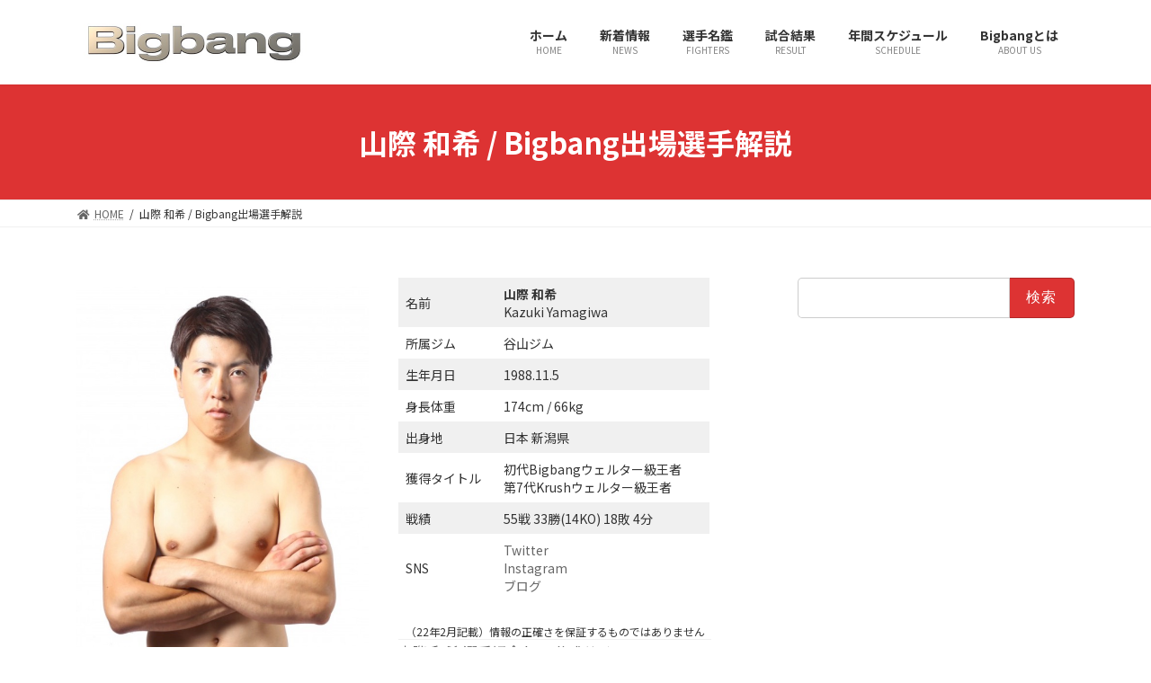

--- FILE ---
content_type: text/html; charset=UTF-8
request_url: https://bigbang-kick.com/kazuki-yamagiwa/
body_size: 16064
content:

<!DOCTYPE html>
<html lang="ja">
<head>
<meta charset="utf-8">
<meta http-equiv="X-UA-Compatible" content="IE=edge">
<meta name="viewport" content="width=device-width, initial-scale=1">
<title>山際 和希 / Bigbang出場選手解説 | Bigbang〜統一への道〜</title>
<meta name='robots' content='max-image-preview:large' />
<link rel="alternate" type="application/rss+xml" title="Bigbang〜統一への道〜 &raquo; フィード" href="https://bigbang-kick.com/feed/" />
<link rel="alternate" type="application/rss+xml" title="Bigbang〜統一への道〜 &raquo; コメントフィード" href="https://bigbang-kick.com/comments/feed/" />
<link rel="alternate" title="oEmbed (JSON)" type="application/json+oembed" href="https://bigbang-kick.com/wp-json/oembed/1.0/embed?url=https%3A%2F%2Fbigbang-kick.com%2Fkazuki-yamagiwa%2F" />
<link rel="alternate" title="oEmbed (XML)" type="text/xml+oembed" href="https://bigbang-kick.com/wp-json/oembed/1.0/embed?url=https%3A%2F%2Fbigbang-kick.com%2Fkazuki-yamagiwa%2F&#038;format=xml" />
<meta name="description" content="名前山際 和希Kazuki Yamagiwa所属ジム谷山ジム生年月日1988.11.5身長体重174cm / 66kg出身地日本 新潟県獲得タイトル初代Bigbangウェルター級王者第7代Krushウェルター級王者戦績55戦 33勝(14KO) 18敗 4分SNSTwitterInstagramブログ（22年2月記載）情報の正確さを保証するものではありません山際 和希 選手紹介 | K-1公式サイト山際 和希 | eFight山際 和希 | FIGHTS SPIR" /><style id='wp-img-auto-sizes-contain-inline-css' type='text/css'>
img:is([sizes=auto i],[sizes^="auto," i]){contain-intrinsic-size:3000px 1500px}
/*# sourceURL=wp-img-auto-sizes-contain-inline-css */
</style>
<link rel='stylesheet' id='vkExUnit_common_style-css' href='https://bigbang-kick.com/wp-content/plugins/vk-all-in-one-expansion-unit/assets/css/vkExUnit_style.css?ver=9.70.2.0' type='text/css' media='all' />
<style id='vkExUnit_common_style-inline-css' type='text/css'>
:root {--ver_page_top_button_url:url(https://bigbang-kick.com/wp-content/plugins/vk-all-in-one-expansion-unit/assets/images/to-top-btn-icon.svg);}@font-face {font-weight: normal;font-style: normal;font-family: "vk_sns";src: url("https://bigbang-kick.com/wp-content/plugins/vk-all-in-one-expansion-unit/inc/sns/icons/fonts/vk_sns.eot?-bq20cj");src: url("https://bigbang-kick.com/wp-content/plugins/vk-all-in-one-expansion-unit/inc/sns/icons/fonts/vk_sns.eot?#iefix-bq20cj") format("embedded-opentype"),url("https://bigbang-kick.com/wp-content/plugins/vk-all-in-one-expansion-unit/inc/sns/icons/fonts/vk_sns.woff?-bq20cj") format("woff"),url("https://bigbang-kick.com/wp-content/plugins/vk-all-in-one-expansion-unit/inc/sns/icons/fonts/vk_sns.ttf?-bq20cj") format("truetype"),url("https://bigbang-kick.com/wp-content/plugins/vk-all-in-one-expansion-unit/inc/sns/icons/fonts/vk_sns.svg?-bq20cj#vk_sns") format("svg");}
/*# sourceURL=vkExUnit_common_style-inline-css */
</style>
<style id='wp-emoji-styles-inline-css' type='text/css'>

	img.wp-smiley, img.emoji {
		display: inline !important;
		border: none !important;
		box-shadow: none !important;
		height: 1em !important;
		width: 1em !important;
		margin: 0 0.07em !important;
		vertical-align: -0.1em !important;
		background: none !important;
		padding: 0 !important;
	}
/*# sourceURL=wp-emoji-styles-inline-css */
</style>
<style id='wp-block-library-inline-css' type='text/css'>
:root{--wp-block-synced-color:#7a00df;--wp-block-synced-color--rgb:122,0,223;--wp-bound-block-color:var(--wp-block-synced-color);--wp-editor-canvas-background:#ddd;--wp-admin-theme-color:#007cba;--wp-admin-theme-color--rgb:0,124,186;--wp-admin-theme-color-darker-10:#006ba1;--wp-admin-theme-color-darker-10--rgb:0,107,160.5;--wp-admin-theme-color-darker-20:#005a87;--wp-admin-theme-color-darker-20--rgb:0,90,135;--wp-admin-border-width-focus:2px}@media (min-resolution:192dpi){:root{--wp-admin-border-width-focus:1.5px}}.wp-element-button{cursor:pointer}:root .has-very-light-gray-background-color{background-color:#eee}:root .has-very-dark-gray-background-color{background-color:#313131}:root .has-very-light-gray-color{color:#eee}:root .has-very-dark-gray-color{color:#313131}:root .has-vivid-green-cyan-to-vivid-cyan-blue-gradient-background{background:linear-gradient(135deg,#00d084,#0693e3)}:root .has-purple-crush-gradient-background{background:linear-gradient(135deg,#34e2e4,#4721fb 50%,#ab1dfe)}:root .has-hazy-dawn-gradient-background{background:linear-gradient(135deg,#faaca8,#dad0ec)}:root .has-subdued-olive-gradient-background{background:linear-gradient(135deg,#fafae1,#67a671)}:root .has-atomic-cream-gradient-background{background:linear-gradient(135deg,#fdd79a,#004a59)}:root .has-nightshade-gradient-background{background:linear-gradient(135deg,#330968,#31cdcf)}:root .has-midnight-gradient-background{background:linear-gradient(135deg,#020381,#2874fc)}:root{--wp--preset--font-size--normal:16px;--wp--preset--font-size--huge:42px}.has-regular-font-size{font-size:1em}.has-larger-font-size{font-size:2.625em}.has-normal-font-size{font-size:var(--wp--preset--font-size--normal)}.has-huge-font-size{font-size:var(--wp--preset--font-size--huge)}.has-text-align-center{text-align:center}.has-text-align-left{text-align:left}.has-text-align-right{text-align:right}.has-fit-text{white-space:nowrap!important}#end-resizable-editor-section{display:none}.aligncenter{clear:both}.items-justified-left{justify-content:flex-start}.items-justified-center{justify-content:center}.items-justified-right{justify-content:flex-end}.items-justified-space-between{justify-content:space-between}.screen-reader-text{border:0;clip-path:inset(50%);height:1px;margin:-1px;overflow:hidden;padding:0;position:absolute;width:1px;word-wrap:normal!important}.screen-reader-text:focus{background-color:#ddd;clip-path:none;color:#444;display:block;font-size:1em;height:auto;left:5px;line-height:normal;padding:15px 23px 14px;text-decoration:none;top:5px;width:auto;z-index:100000}html :where(.has-border-color){border-style:solid}html :where([style*=border-top-color]){border-top-style:solid}html :where([style*=border-right-color]){border-right-style:solid}html :where([style*=border-bottom-color]){border-bottom-style:solid}html :where([style*=border-left-color]){border-left-style:solid}html :where([style*=border-width]){border-style:solid}html :where([style*=border-top-width]){border-top-style:solid}html :where([style*=border-right-width]){border-right-style:solid}html :where([style*=border-bottom-width]){border-bottom-style:solid}html :where([style*=border-left-width]){border-left-style:solid}html :where(img[class*=wp-image-]){height:auto;max-width:100%}:where(figure){margin:0 0 1em}html :where(.is-position-sticky){--wp-admin--admin-bar--position-offset:var(--wp-admin--admin-bar--height,0px)}@media screen and (max-width:600px){html :where(.is-position-sticky){--wp-admin--admin-bar--position-offset:0px}}
/* VK Color Palettes */:root{ --vk-color-primary:#dd3333}:root .has-vk-color-primary-color { color:var(--vk-color-primary); }:root .has-vk-color-primary-background-color { background-color:var(--vk-color-primary); }:root{ --vk-color-primary-dark:#b02828}:root .has-vk-color-primary-dark-color { color:var(--vk-color-primary-dark); }:root .has-vk-color-primary-dark-background-color { background-color:var(--vk-color-primary-dark); }:root{ --vk-color-primary-vivid:#f33838}:root .has-vk-color-primary-vivid-color { color:var(--vk-color-primary-vivid); }:root .has-vk-color-primary-vivid-background-color { background-color:var(--vk-color-primary-vivid); }

/*# sourceURL=wp-block-library-inline-css */
</style><style id='wp-block-archives-inline-css' type='text/css'>
.wp-block-archives{box-sizing:border-box}.wp-block-archives-dropdown label{display:block}
/*# sourceURL=https://bigbang-kick.com/wp-includes/blocks/archives/style.min.css */
</style>
<style id='wp-block-categories-inline-css' type='text/css'>
.wp-block-categories{box-sizing:border-box}.wp-block-categories.alignleft{margin-right:2em}.wp-block-categories.alignright{margin-left:2em}.wp-block-categories.wp-block-categories-dropdown.aligncenter{text-align:center}.wp-block-categories .wp-block-categories__label{display:block;width:100%}
/*# sourceURL=https://bigbang-kick.com/wp-includes/blocks/categories/style.min.css */
</style>
<style id='wp-block-heading-inline-css' type='text/css'>
h1:where(.wp-block-heading).has-background,h2:where(.wp-block-heading).has-background,h3:where(.wp-block-heading).has-background,h4:where(.wp-block-heading).has-background,h5:where(.wp-block-heading).has-background,h6:where(.wp-block-heading).has-background{padding:1.25em 2.375em}h1.has-text-align-left[style*=writing-mode]:where([style*=vertical-lr]),h1.has-text-align-right[style*=writing-mode]:where([style*=vertical-rl]),h2.has-text-align-left[style*=writing-mode]:where([style*=vertical-lr]),h2.has-text-align-right[style*=writing-mode]:where([style*=vertical-rl]),h3.has-text-align-left[style*=writing-mode]:where([style*=vertical-lr]),h3.has-text-align-right[style*=writing-mode]:where([style*=vertical-rl]),h4.has-text-align-left[style*=writing-mode]:where([style*=vertical-lr]),h4.has-text-align-right[style*=writing-mode]:where([style*=vertical-rl]),h5.has-text-align-left[style*=writing-mode]:where([style*=vertical-lr]),h5.has-text-align-right[style*=writing-mode]:where([style*=vertical-rl]),h6.has-text-align-left[style*=writing-mode]:where([style*=vertical-lr]),h6.has-text-align-right[style*=writing-mode]:where([style*=vertical-rl]){rotate:180deg}
/*# sourceURL=https://bigbang-kick.com/wp-includes/blocks/heading/style.min.css */
</style>
<style id='wp-block-media-text-inline-css' type='text/css'>
.wp-block-media-text{box-sizing:border-box;
  /*!rtl:begin:ignore*/direction:ltr;
  /*!rtl:end:ignore*/display:grid;grid-template-columns:50% 1fr;grid-template-rows:auto}.wp-block-media-text.has-media-on-the-right{grid-template-columns:1fr 50%}.wp-block-media-text.is-vertically-aligned-top>.wp-block-media-text__content,.wp-block-media-text.is-vertically-aligned-top>.wp-block-media-text__media{align-self:start}.wp-block-media-text.is-vertically-aligned-center>.wp-block-media-text__content,.wp-block-media-text.is-vertically-aligned-center>.wp-block-media-text__media,.wp-block-media-text>.wp-block-media-text__content,.wp-block-media-text>.wp-block-media-text__media{align-self:center}.wp-block-media-text.is-vertically-aligned-bottom>.wp-block-media-text__content,.wp-block-media-text.is-vertically-aligned-bottom>.wp-block-media-text__media{align-self:end}.wp-block-media-text>.wp-block-media-text__media{
  /*!rtl:begin:ignore*/grid-column:1;grid-row:1;
  /*!rtl:end:ignore*/margin:0}.wp-block-media-text>.wp-block-media-text__content{direction:ltr;
  /*!rtl:begin:ignore*/grid-column:2;grid-row:1;
  /*!rtl:end:ignore*/padding:0 8%;word-break:break-word}.wp-block-media-text.has-media-on-the-right>.wp-block-media-text__media{
  /*!rtl:begin:ignore*/grid-column:2;grid-row:1
  /*!rtl:end:ignore*/}.wp-block-media-text.has-media-on-the-right>.wp-block-media-text__content{
  /*!rtl:begin:ignore*/grid-column:1;grid-row:1
  /*!rtl:end:ignore*/}.wp-block-media-text__media a{display:block}.wp-block-media-text__media img,.wp-block-media-text__media video{height:auto;max-width:unset;vertical-align:middle;width:100%}.wp-block-media-text.is-image-fill>.wp-block-media-text__media{background-size:cover;height:100%;min-height:250px}.wp-block-media-text.is-image-fill>.wp-block-media-text__media>a{display:block;height:100%}.wp-block-media-text.is-image-fill>.wp-block-media-text__media img{height:1px;margin:-1px;overflow:hidden;padding:0;position:absolute;width:1px;clip:rect(0,0,0,0);border:0}.wp-block-media-text.is-image-fill-element>.wp-block-media-text__media{height:100%;min-height:250px}.wp-block-media-text.is-image-fill-element>.wp-block-media-text__media>a{display:block;height:100%}.wp-block-media-text.is-image-fill-element>.wp-block-media-text__media img{height:100%;object-fit:cover;width:100%}@media (max-width:600px){.wp-block-media-text.is-stacked-on-mobile{grid-template-columns:100%!important}.wp-block-media-text.is-stacked-on-mobile>.wp-block-media-text__media{grid-column:1;grid-row:1}.wp-block-media-text.is-stacked-on-mobile>.wp-block-media-text__content{grid-column:1;grid-row:2}}
/*# sourceURL=https://bigbang-kick.com/wp-includes/blocks/media-text/style.min.css */
</style>
<style id='wp-block-group-inline-css' type='text/css'>
.wp-block-group{box-sizing:border-box}:where(.wp-block-group.wp-block-group-is-layout-constrained){position:relative}
/*# sourceURL=https://bigbang-kick.com/wp-includes/blocks/group/style.min.css */
</style>
<style id='wp-block-paragraph-inline-css' type='text/css'>
.is-small-text{font-size:.875em}.is-regular-text{font-size:1em}.is-large-text{font-size:2.25em}.is-larger-text{font-size:3em}.has-drop-cap:not(:focus):first-letter{float:left;font-size:8.4em;font-style:normal;font-weight:100;line-height:.68;margin:.05em .1em 0 0;text-transform:uppercase}body.rtl .has-drop-cap:not(:focus):first-letter{float:none;margin-left:.1em}p.has-drop-cap.has-background{overflow:hidden}:root :where(p.has-background){padding:1.25em 2.375em}:where(p.has-text-color:not(.has-link-color)) a{color:inherit}p.has-text-align-left[style*="writing-mode:vertical-lr"],p.has-text-align-right[style*="writing-mode:vertical-rl"]{rotate:180deg}
/*# sourceURL=https://bigbang-kick.com/wp-includes/blocks/paragraph/style.min.css */
</style>
<style id='wp-block-table-inline-css' type='text/css'>
.wp-block-table{overflow-x:auto}.wp-block-table table{border-collapse:collapse;width:100%}.wp-block-table thead{border-bottom:3px solid}.wp-block-table tfoot{border-top:3px solid}.wp-block-table td,.wp-block-table th{border:1px solid;padding:.5em}.wp-block-table .has-fixed-layout{table-layout:fixed;width:100%}.wp-block-table .has-fixed-layout td,.wp-block-table .has-fixed-layout th{word-break:break-word}.wp-block-table.aligncenter,.wp-block-table.alignleft,.wp-block-table.alignright{display:table;width:auto}.wp-block-table.aligncenter td,.wp-block-table.aligncenter th,.wp-block-table.alignleft td,.wp-block-table.alignleft th,.wp-block-table.alignright td,.wp-block-table.alignright th{word-break:break-word}.wp-block-table .has-subtle-light-gray-background-color{background-color:#f3f4f5}.wp-block-table .has-subtle-pale-green-background-color{background-color:#e9fbe5}.wp-block-table .has-subtle-pale-blue-background-color{background-color:#e7f5fe}.wp-block-table .has-subtle-pale-pink-background-color{background-color:#fcf0ef}.wp-block-table.is-style-stripes{background-color:initial;border-collapse:inherit;border-spacing:0}.wp-block-table.is-style-stripes tbody tr:nth-child(odd){background-color:#f0f0f0}.wp-block-table.is-style-stripes.has-subtle-light-gray-background-color tbody tr:nth-child(odd){background-color:#f3f4f5}.wp-block-table.is-style-stripes.has-subtle-pale-green-background-color tbody tr:nth-child(odd){background-color:#e9fbe5}.wp-block-table.is-style-stripes.has-subtle-pale-blue-background-color tbody tr:nth-child(odd){background-color:#e7f5fe}.wp-block-table.is-style-stripes.has-subtle-pale-pink-background-color tbody tr:nth-child(odd){background-color:#fcf0ef}.wp-block-table.is-style-stripes td,.wp-block-table.is-style-stripes th{border-color:#0000}.wp-block-table.is-style-stripes{border-bottom:1px solid #f0f0f0}.wp-block-table .has-border-color td,.wp-block-table .has-border-color th,.wp-block-table .has-border-color tr,.wp-block-table .has-border-color>*{border-color:inherit}.wp-block-table table[style*=border-top-color] tr:first-child,.wp-block-table table[style*=border-top-color] tr:first-child td,.wp-block-table table[style*=border-top-color] tr:first-child th,.wp-block-table table[style*=border-top-color]>*,.wp-block-table table[style*=border-top-color]>* td,.wp-block-table table[style*=border-top-color]>* th{border-top-color:inherit}.wp-block-table table[style*=border-top-color] tr:not(:first-child){border-top-color:initial}.wp-block-table table[style*=border-right-color] td:last-child,.wp-block-table table[style*=border-right-color] th,.wp-block-table table[style*=border-right-color] tr,.wp-block-table table[style*=border-right-color]>*{border-right-color:inherit}.wp-block-table table[style*=border-bottom-color] tr:last-child,.wp-block-table table[style*=border-bottom-color] tr:last-child td,.wp-block-table table[style*=border-bottom-color] tr:last-child th,.wp-block-table table[style*=border-bottom-color]>*,.wp-block-table table[style*=border-bottom-color]>* td,.wp-block-table table[style*=border-bottom-color]>* th{border-bottom-color:inherit}.wp-block-table table[style*=border-bottom-color] tr:not(:last-child){border-bottom-color:initial}.wp-block-table table[style*=border-left-color] td:first-child,.wp-block-table table[style*=border-left-color] th,.wp-block-table table[style*=border-left-color] tr,.wp-block-table table[style*=border-left-color]>*{border-left-color:inherit}.wp-block-table table[style*=border-style] td,.wp-block-table table[style*=border-style] th,.wp-block-table table[style*=border-style] tr,.wp-block-table table[style*=border-style]>*{border-style:inherit}.wp-block-table table[style*=border-width] td,.wp-block-table table[style*=border-width] th,.wp-block-table table[style*=border-width] tr,.wp-block-table table[style*=border-width]>*{border-style:inherit;border-width:inherit}
/*# sourceURL=https://bigbang-kick.com/wp-includes/blocks/table/style.min.css */
</style>
<style id='global-styles-inline-css' type='text/css'>
:root{--wp--preset--aspect-ratio--square: 1;--wp--preset--aspect-ratio--4-3: 4/3;--wp--preset--aspect-ratio--3-4: 3/4;--wp--preset--aspect-ratio--3-2: 3/2;--wp--preset--aspect-ratio--2-3: 2/3;--wp--preset--aspect-ratio--16-9: 16/9;--wp--preset--aspect-ratio--9-16: 9/16;--wp--preset--color--black: #000000;--wp--preset--color--cyan-bluish-gray: #abb8c3;--wp--preset--color--white: #ffffff;--wp--preset--color--pale-pink: #f78da7;--wp--preset--color--vivid-red: #cf2e2e;--wp--preset--color--luminous-vivid-orange: #ff6900;--wp--preset--color--luminous-vivid-amber: #fcb900;--wp--preset--color--light-green-cyan: #7bdcb5;--wp--preset--color--vivid-green-cyan: #00d084;--wp--preset--color--pale-cyan-blue: #8ed1fc;--wp--preset--color--vivid-cyan-blue: #0693e3;--wp--preset--color--vivid-purple: #9b51e0;--wp--preset--gradient--vivid-cyan-blue-to-vivid-purple: linear-gradient(135deg,rgba(6,147,227,1) 0%,rgb(155,81,224) 100%);--wp--preset--gradient--light-green-cyan-to-vivid-green-cyan: linear-gradient(135deg,rgb(122,220,180) 0%,rgb(0,208,130) 100%);--wp--preset--gradient--luminous-vivid-amber-to-luminous-vivid-orange: linear-gradient(135deg,rgba(252,185,0,1) 0%,rgba(255,105,0,1) 100%);--wp--preset--gradient--luminous-vivid-orange-to-vivid-red: linear-gradient(135deg,rgba(255,105,0,1) 0%,rgb(207,46,46) 100%);--wp--preset--gradient--very-light-gray-to-cyan-bluish-gray: linear-gradient(135deg,rgb(238,238,238) 0%,rgb(169,184,195) 100%);--wp--preset--gradient--cool-to-warm-spectrum: linear-gradient(135deg,rgb(74,234,220) 0%,rgb(151,120,209) 20%,rgb(207,42,186) 40%,rgb(238,44,130) 60%,rgb(251,105,98) 80%,rgb(254,248,76) 100%);--wp--preset--gradient--blush-light-purple: linear-gradient(135deg,rgb(255,206,236) 0%,rgb(152,150,240) 100%);--wp--preset--gradient--blush-bordeaux: linear-gradient(135deg,rgb(254,205,165) 0%,rgb(254,45,45) 50%,rgb(107,0,62) 100%);--wp--preset--gradient--luminous-dusk: linear-gradient(135deg,rgb(255,203,112) 0%,rgb(199,81,192) 50%,rgb(65,88,208) 100%);--wp--preset--gradient--pale-ocean: linear-gradient(135deg,rgb(255,245,203) 0%,rgb(182,227,212) 50%,rgb(51,167,181) 100%);--wp--preset--gradient--electric-grass: linear-gradient(135deg,rgb(202,248,128) 0%,rgb(113,206,126) 100%);--wp--preset--gradient--midnight: linear-gradient(135deg,rgb(2,3,129) 0%,rgb(40,116,252) 100%);--wp--preset--gradient--vivid-green-cyan-to-vivid-cyan-blue: linear-gradient(135deg,rgba(0,208,132,1) 0%,rgba(6,147,227,1) 100%);--wp--preset--font-size--small: 14px;--wp--preset--font-size--medium: 20px;--wp--preset--font-size--large: 24px;--wp--preset--font-size--x-large: 42px;--wp--preset--font-size--regular: 16px;--wp--preset--font-size--huge: 36px;--wp--preset--spacing--20: 0.44rem;--wp--preset--spacing--30: 0.67rem;--wp--preset--spacing--40: 1rem;--wp--preset--spacing--50: 1.5rem;--wp--preset--spacing--60: 2.25rem;--wp--preset--spacing--70: 3.38rem;--wp--preset--spacing--80: 5.06rem;--wp--preset--shadow--natural: 6px 6px 9px rgba(0, 0, 0, 0.2);--wp--preset--shadow--deep: 12px 12px 50px rgba(0, 0, 0, 0.4);--wp--preset--shadow--sharp: 6px 6px 0px rgba(0, 0, 0, 0.2);--wp--preset--shadow--outlined: 6px 6px 0px -3px rgb(255, 255, 255), 6px 6px rgb(0, 0, 0);--wp--preset--shadow--crisp: 6px 6px 0px rgb(0, 0, 0);}:where(.is-layout-flex){gap: 0.5em;}:where(.is-layout-grid){gap: 0.5em;}body .is-layout-flex{display: flex;}.is-layout-flex{flex-wrap: wrap;align-items: center;}.is-layout-flex > :is(*, div){margin: 0;}body .is-layout-grid{display: grid;}.is-layout-grid > :is(*, div){margin: 0;}:where(.wp-block-columns.is-layout-flex){gap: 2em;}:where(.wp-block-columns.is-layout-grid){gap: 2em;}:where(.wp-block-post-template.is-layout-flex){gap: 1.25em;}:where(.wp-block-post-template.is-layout-grid){gap: 1.25em;}.has-black-color{color: var(--wp--preset--color--black) !important;}.has-cyan-bluish-gray-color{color: var(--wp--preset--color--cyan-bluish-gray) !important;}.has-white-color{color: var(--wp--preset--color--white) !important;}.has-pale-pink-color{color: var(--wp--preset--color--pale-pink) !important;}.has-vivid-red-color{color: var(--wp--preset--color--vivid-red) !important;}.has-luminous-vivid-orange-color{color: var(--wp--preset--color--luminous-vivid-orange) !important;}.has-luminous-vivid-amber-color{color: var(--wp--preset--color--luminous-vivid-amber) !important;}.has-light-green-cyan-color{color: var(--wp--preset--color--light-green-cyan) !important;}.has-vivid-green-cyan-color{color: var(--wp--preset--color--vivid-green-cyan) !important;}.has-pale-cyan-blue-color{color: var(--wp--preset--color--pale-cyan-blue) !important;}.has-vivid-cyan-blue-color{color: var(--wp--preset--color--vivid-cyan-blue) !important;}.has-vivid-purple-color{color: var(--wp--preset--color--vivid-purple) !important;}.has-black-background-color{background-color: var(--wp--preset--color--black) !important;}.has-cyan-bluish-gray-background-color{background-color: var(--wp--preset--color--cyan-bluish-gray) !important;}.has-white-background-color{background-color: var(--wp--preset--color--white) !important;}.has-pale-pink-background-color{background-color: var(--wp--preset--color--pale-pink) !important;}.has-vivid-red-background-color{background-color: var(--wp--preset--color--vivid-red) !important;}.has-luminous-vivid-orange-background-color{background-color: var(--wp--preset--color--luminous-vivid-orange) !important;}.has-luminous-vivid-amber-background-color{background-color: var(--wp--preset--color--luminous-vivid-amber) !important;}.has-light-green-cyan-background-color{background-color: var(--wp--preset--color--light-green-cyan) !important;}.has-vivid-green-cyan-background-color{background-color: var(--wp--preset--color--vivid-green-cyan) !important;}.has-pale-cyan-blue-background-color{background-color: var(--wp--preset--color--pale-cyan-blue) !important;}.has-vivid-cyan-blue-background-color{background-color: var(--wp--preset--color--vivid-cyan-blue) !important;}.has-vivid-purple-background-color{background-color: var(--wp--preset--color--vivid-purple) !important;}.has-black-border-color{border-color: var(--wp--preset--color--black) !important;}.has-cyan-bluish-gray-border-color{border-color: var(--wp--preset--color--cyan-bluish-gray) !important;}.has-white-border-color{border-color: var(--wp--preset--color--white) !important;}.has-pale-pink-border-color{border-color: var(--wp--preset--color--pale-pink) !important;}.has-vivid-red-border-color{border-color: var(--wp--preset--color--vivid-red) !important;}.has-luminous-vivid-orange-border-color{border-color: var(--wp--preset--color--luminous-vivid-orange) !important;}.has-luminous-vivid-amber-border-color{border-color: var(--wp--preset--color--luminous-vivid-amber) !important;}.has-light-green-cyan-border-color{border-color: var(--wp--preset--color--light-green-cyan) !important;}.has-vivid-green-cyan-border-color{border-color: var(--wp--preset--color--vivid-green-cyan) !important;}.has-pale-cyan-blue-border-color{border-color: var(--wp--preset--color--pale-cyan-blue) !important;}.has-vivid-cyan-blue-border-color{border-color: var(--wp--preset--color--vivid-cyan-blue) !important;}.has-vivid-purple-border-color{border-color: var(--wp--preset--color--vivid-purple) !important;}.has-vivid-cyan-blue-to-vivid-purple-gradient-background{background: var(--wp--preset--gradient--vivid-cyan-blue-to-vivid-purple) !important;}.has-light-green-cyan-to-vivid-green-cyan-gradient-background{background: var(--wp--preset--gradient--light-green-cyan-to-vivid-green-cyan) !important;}.has-luminous-vivid-amber-to-luminous-vivid-orange-gradient-background{background: var(--wp--preset--gradient--luminous-vivid-amber-to-luminous-vivid-orange) !important;}.has-luminous-vivid-orange-to-vivid-red-gradient-background{background: var(--wp--preset--gradient--luminous-vivid-orange-to-vivid-red) !important;}.has-very-light-gray-to-cyan-bluish-gray-gradient-background{background: var(--wp--preset--gradient--very-light-gray-to-cyan-bluish-gray) !important;}.has-cool-to-warm-spectrum-gradient-background{background: var(--wp--preset--gradient--cool-to-warm-spectrum) !important;}.has-blush-light-purple-gradient-background{background: var(--wp--preset--gradient--blush-light-purple) !important;}.has-blush-bordeaux-gradient-background{background: var(--wp--preset--gradient--blush-bordeaux) !important;}.has-luminous-dusk-gradient-background{background: var(--wp--preset--gradient--luminous-dusk) !important;}.has-pale-ocean-gradient-background{background: var(--wp--preset--gradient--pale-ocean) !important;}.has-electric-grass-gradient-background{background: var(--wp--preset--gradient--electric-grass) !important;}.has-midnight-gradient-background{background: var(--wp--preset--gradient--midnight) !important;}.has-small-font-size{font-size: var(--wp--preset--font-size--small) !important;}.has-medium-font-size{font-size: var(--wp--preset--font-size--medium) !important;}.has-large-font-size{font-size: var(--wp--preset--font-size--large) !important;}.has-x-large-font-size{font-size: var(--wp--preset--font-size--x-large) !important;}
/*# sourceURL=global-styles-inline-css */
</style>

<style id='classic-theme-styles-inline-css' type='text/css'>
/*! This file is auto-generated */
.wp-block-button__link{color:#fff;background-color:#32373c;border-radius:9999px;box-shadow:none;text-decoration:none;padding:calc(.667em + 2px) calc(1.333em + 2px);font-size:1.125em}.wp-block-file__button{background:#32373c;color:#fff;text-decoration:none}
/*# sourceURL=/wp-includes/css/classic-themes.min.css */
</style>
<link rel='stylesheet' id='lightning-common-style-css' href='https://bigbang-kick.com/wp-content/themes/lightning/_g3/assets/css/style.css?ver=14.15.2' type='text/css' media='all' />
<style id='lightning-common-style-inline-css' type='text/css'>
/* Lightning */:root {--vk-color-primary:#dd3333;--vk-color-primary-dark:#b02828;--vk-color-primary-vivid:#f33838;--g_nav_main_acc_icon_open_url:url(https://bigbang-kick.com/wp-content/themes/lightning/_g3/inc/vk-mobile-nav/package/images/vk-menu-acc-icon-open-black.svg);--g_nav_main_acc_icon_close_url: url(https://bigbang-kick.com/wp-content/themes/lightning/_g3/inc/vk-mobile-nav/package/images/vk-menu-close-black.svg);--g_nav_sub_acc_icon_open_url: url(https://bigbang-kick.com/wp-content/themes/lightning/_g3/inc/vk-mobile-nav/package/images/vk-menu-acc-icon-open-white.svg);--g_nav_sub_acc_icon_close_url: url(https://bigbang-kick.com/wp-content/themes/lightning/_g3/inc/vk-mobile-nav/package/images/vk-menu-close-white.svg);}
html{scroll-padding-top:var(--vk-size-admin-bar);}
/* vk-mobile-nav */:root {--vk-mobile-nav-menu-btn-bg-src: url("https://bigbang-kick.com/wp-content/themes/lightning/_g3/inc/vk-mobile-nav/package/images/vk-menu-btn-black.svg");--vk-mobile-nav-menu-btn-close-bg-src: url("https://bigbang-kick.com/wp-content/themes/lightning/_g3/inc/vk-mobile-nav/package/images/vk-menu-close-black.svg");--vk-menu-acc-icon-open-black-bg-src: url("https://bigbang-kick.com/wp-content/themes/lightning/_g3/inc/vk-mobile-nav/package/images/vk-menu-acc-icon-open-black.svg");--vk-menu-acc-icon-open-white-bg-src: url("https://bigbang-kick.com/wp-content/themes/lightning/_g3/inc/vk-mobile-nav/package/images/vk-menu-acc-icon-open-white.svg");--vk-menu-acc-icon-close-black-bg-src: url("https://bigbang-kick.com/wp-content/themes/lightning/_g3/inc/vk-mobile-nav/package/images/vk-menu-close-black.svg");--vk-menu-acc-icon-close-white-bg-src: url("https://bigbang-kick.com/wp-content/themes/lightning/_g3/inc/vk-mobile-nav/package/images/vk-menu-close-white.svg");}
/*# sourceURL=lightning-common-style-inline-css */
</style>
<link rel='stylesheet' id='lightning-design-style-css' href='https://bigbang-kick.com/wp-content/themes/lightning/_g3/design-skin/origin3/css/style.css?ver=14.15.2' type='text/css' media='all' />
<style id='lightning-design-style-inline-css' type='text/css'>
.tagcloud a:before { font-family: "Font Awesome 5 Free";content: "\f02b";font-weight: bold; }
/*# sourceURL=lightning-design-style-inline-css */
</style>
<link rel='stylesheet' id='vk-blog-card-css' href='https://bigbang-kick.com/wp-content/themes/lightning/_g3/inc/vk-wp-oembed-blog-card/package/css/blog-card.css?ver=6.9' type='text/css' media='all' />
<link rel='stylesheet' id='vk-blocks-build-css-css' href='https://bigbang-kick.com/wp-content/plugins/vk-blocks/inc/vk-blocks/build/block-build.css?ver=1.24.5' type='text/css' media='all' />
<style id='vk-blocks-build-css-inline-css' type='text/css'>
:root {--vk_flow-arrow: url(https://bigbang-kick.com/wp-content/plugins/vk-blocks/inc/vk-blocks/images/arrow_bottom.svg);--vk_image-mask-wave01: url(https://bigbang-kick.com/wp-content/plugins/vk-blocks/inc/vk-blocks/images/wave01.svg);--vk_image-mask-wave02: url(https://bigbang-kick.com/wp-content/plugins/vk-blocks/inc/vk-blocks/images/wave02.svg);--vk_image-mask-wave03: url(https://bigbang-kick.com/wp-content/plugins/vk-blocks/inc/vk-blocks/images/wave03.svg);--vk_image-mask-wave04: url(https://bigbang-kick.com/wp-content/plugins/vk-blocks/inc/vk-blocks/images/wave04.svg);}

	:root {

		--vk-balloon-border-width:1px;

		--vk-balloon-speech-offset:-12px;
	}
	
/*# sourceURL=vk-blocks-build-css-inline-css */
</style>
<link rel='stylesheet' id='lightning-theme-style-css' href='https://bigbang-kick.com/wp-content/themes/lightning/style.css?ver=14.15.2' type='text/css' media='all' />
<link rel='stylesheet' id='vk-font-awesome-css' href='https://bigbang-kick.com/wp-content/themes/lightning/inc/font-awesome/package/versions/5/css/all.min.css?ver=5.13.0' type='text/css' media='all' />
<link rel="https://api.w.org/" href="https://bigbang-kick.com/wp-json/" /><link rel="alternate" title="JSON" type="application/json" href="https://bigbang-kick.com/wp-json/wp/v2/pages/3821" /><link rel="EditURI" type="application/rsd+xml" title="RSD" href="https://bigbang-kick.com/xmlrpc.php?rsd" />
<meta name="generator" content="WordPress 6.9" />
<link rel="canonical" href="https://bigbang-kick.com/kazuki-yamagiwa/" />
<link rel='shortlink' href='https://bigbang-kick.com/?p=3821' />
<style type="text/css" id="custom-background-css">
body.custom-background { background-color: #ffffff; }
</style>
	<!-- [ VK All in One Expansion Unit OGP ] -->
<meta property="og:site_name" content="Bigbang〜統一への道〜" />
<meta property="og:url" content="https://bigbang-kick.com/kazuki-yamagiwa/" />
<meta property="og:title" content="山際 和希 / Bigbang出場選手解説 | Bigbang〜統一への道〜" />
<meta property="og:description" content="名前山際 和希Kazuki Yamagiwa所属ジム谷山ジム生年月日1988.11.5身長体重174cm / 66kg出身地日本 新潟県獲得タイトル初代Bigbangウェルター級王者第7代Krushウェルター級王者戦績55戦 33勝(14KO) 18敗 4分SNSTwitterInstagramブログ（22年2月記載）情報の正確さを保証するものではありません山際 和希 選手紹介 | K-1公式サイト山際 和希 | eFight山際 和希 | FIGHTS SPIR" />
<meta property="og:type" content="article" />
<!-- [ / VK All in One Expansion Unit OGP ] -->
<!-- [ VK All in One Expansion Unit twitter card ] -->
<meta name="twitter:card" content="summary_large_image">
<meta name="twitter:description" content="名前山際 和希Kazuki Yamagiwa所属ジム谷山ジム生年月日1988.11.5身長体重174cm / 66kg出身地日本 新潟県獲得タイトル初代Bigbangウェルター級王者第7代Krushウェルター級王者戦績55戦 33勝(14KO) 18敗 4分SNSTwitterInstagramブログ（22年2月記載）情報の正確さを保証するものではありません山際 和希 選手紹介 | K-1公式サイト山際 和希 | eFight山際 和希 | FIGHTS SPIR">
<meta name="twitter:title" content="山際 和希 / Bigbang出場選手解説 | Bigbang〜統一への道〜">
<meta name="twitter:url" content="https://bigbang-kick.com/kazuki-yamagiwa/">
	<meta name="twitter:domain" content="bigbang-kick.com">
	<meta name="twitter:site" content="@bigbangt1">
	<!-- [ / VK All in One Expansion Unit twitter card ] -->
	<link rel="icon" href="https://bigbang-kick.com/wp-content/uploads/2022/03/cropped-BigbangHPロゴ19201080のコピー3-32x32.jpg" sizes="32x32" />
<link rel="icon" href="https://bigbang-kick.com/wp-content/uploads/2022/03/cropped-BigbangHPロゴ19201080のコピー3-192x192.jpg" sizes="192x192" />
<link rel="apple-touch-icon" href="https://bigbang-kick.com/wp-content/uploads/2022/03/cropped-BigbangHPロゴ19201080のコピー3-180x180.jpg" />
<meta name="msapplication-TileImage" content="https://bigbang-kick.com/wp-content/uploads/2022/03/cropped-BigbangHPロゴ19201080のコピー3-270x270.jpg" />
<link rel='stylesheet' id='add_google_fonts_noto_sans-css' href='https://fonts.googleapis.com/css2?family=Noto+Sans+JP%3Awght%40400%3B700&#038;display=swap&#038;ver=6.9' type='text/css' media='all' />
</head>
<body class="wp-singular page-template-default page page-id-3821 custom-background wp-embed-responsive wp-theme-lightning post-name-kazuki-yamagiwa post-type-page vk-blocks sidebar-fix sidebar-fix-priority-top device-pc fa_v5_css">
<a class="skip-link screen-reader-text" href="#main">コンテンツへスキップ</a>
<a class="skip-link screen-reader-text" href="#vk-mobile-nav">ナビゲーションに移動</a>

<header id="site-header" class="site-header site-header--layout--nav-float">
		<div id="site-header-container" class="site-header-container container">

				<div class="site-header-logo">
		<a href="https://bigbang-kick.com/">
			<span><img src="https://bigbang-kick.com/wp-content/uploads/2021/12/DrukWideヘッダー.jpg" alt="Bigbang〜統一への道〜" /></span>
		</a>
		</div>

		
		<nav id="global-nav" class="global-nav global-nav--layout--float-right"><ul id="menu-pc%e3%81%a8%e3%83%a2%e3%83%90%e3%82%a4%e3%83%ab%e8%a1%a8%e7%a4%ba%e3%83%a1%e3%83%8b%e3%83%a5%e3%83%bc" class="menu vk-menu-acc global-nav-list nav"><li id="menu-item-152" class="menu-item menu-item-type-post_type menu-item-object-page menu-item-home"><a href="https://bigbang-kick.com/"><strong class="global-nav-name">ホーム</strong><span class="global-nav-description">HOME</span></a></li>
<li id="menu-item-153" class="menu-item menu-item-type-post_type menu-item-object-page"><a href="https://bigbang-kick.com/news/"><strong class="global-nav-name">新着情報</strong><span class="global-nav-description">NEWS</span></a></li>
<li id="menu-item-155" class="menu-item menu-item-type-post_type menu-item-object-page"><a href="https://bigbang-kick.com/fighters/"><strong class="global-nav-name">選手名鑑</strong><span class="global-nav-description">FIGHTERS</span></a></li>
<li id="menu-item-156" class="menu-item menu-item-type-post_type menu-item-object-page"><a href="https://bigbang-kick.com/result/"><strong class="global-nav-name">試合結果</strong><span class="global-nav-description">RESULT</span></a></li>
<li id="menu-item-157" class="menu-item menu-item-type-post_type menu-item-object-page"><a href="https://bigbang-kick.com/2022schedule/"><strong class="global-nav-name">年間スケジュール</strong><span class="global-nav-description">SCHEDULE</span></a></li>
<li id="menu-item-154" class="menu-item menu-item-type-post_type menu-item-object-page"><a href="https://bigbang-kick.com/aboutus/"><strong class="global-nav-name">Bigbangとは</strong><span class="global-nav-description">ABOUT US</span></a></li>
</ul></nav>	</div>
	</header>



	<div class="page-header"><div class="page-header-inner container">
<h1 class="page-header-title">山際 和希 / Bigbang出場選手解説</h1></div></div><!-- [ /.page-header ] -->

	<!-- [ #breadcrumb ] --><div id="breadcrumb" class="breadcrumb"><div class="container"><ol class="breadcrumb-list" itemscope itemtype="https://schema.org/BreadcrumbList"><li class="breadcrumb-list__item breadcrumb-list__item--home" itemprop="itemListElement" itemscope itemtype="http://schema.org/ListItem"><a href="https://bigbang-kick.com" itemprop="item"><i class="fas fa-fw fa-home"></i><span itemprop="name">HOME</span></a><meta itemprop="position" content="1" /></li><li class="breadcrumb-list__item" itemprop="itemListElement" itemscope itemtype="http://schema.org/ListItem"><span itemprop="name">山際 和希 / Bigbang出場選手解説</span><meta itemprop="position" content="2" /></li></ol></div>
                </div>
                <!-- [ /#breadcrumb ] -->
                

<div class="site-body">
		<div class="site-body-container container">

		<div class="main-section main-section--col--two" id="main" role="main">
			
			<div id="post-3821" class="entry entry-full post-3821 page type-page status-publish hentry">

	
	
	
	<div class="entry-body">
				
<div class="wp-block-media-text alignwide is-stacked-on-mobile" style="grid-template-columns:44% auto"><figure class="wp-block-media-text__media"><img fetchpriority="high" decoding="async" width="600" height="900" src="https://bigbang-kick.com/wp-content/uploads/2022/02/山際和希プロフ1.jpg" alt="" class="wp-image-3822 size-full" srcset="https://bigbang-kick.com/wp-content/uploads/2022/02/山際和希プロフ1.jpg 600w, https://bigbang-kick.com/wp-content/uploads/2022/02/山際和希プロフ1-200x300.jpg 200w" sizes="(max-width: 600px) 100vw, 600px" /></figure><div class="wp-block-media-text__content">
<figure class="wp-block-table is-style-stripes"><table><tbody><tr><td>名前</td><td><strong>山際 和希</strong><br>Kazuki Yamagiwa</td></tr><tr><td>所属ジム</td><td>谷山ジム</td></tr><tr><td>生年月日</td><td>1988.11.5</td></tr><tr><td>身長体重</td><td>174cm / 66kg</td></tr><tr><td>出身地</td><td>日本 新潟県</td></tr><tr><td>獲得タイトル</td><td>初代Bigbangウェルター級王者<br>第7代Krushウェルター級王者</td></tr><tr><td>戦績</td><td>55戦 33勝(14KO) 18敗 4分</td></tr><tr><td>SNS</td><td><a href="https://twitter.com/yamagiwakun">Twitter</a><br><a href="https://www.instagram.com/k.yamagiwa/?hl=ja">Instagram</a><br><a href="https://ameblo.jp/yamagiwakazuki/">ブログ</a><br></td></tr></tbody></table><figcaption>（22年2月記載）情報の正確さを保証するものではありません</figcaption></figure>



<p><a href="https://www.k-1.co.jp/k-1wgp/fighter/351/">山際 和希 選手紹介 | K-1公式サイト</a><br><a href="https://efight.jp/playermeikan-20200901_458468">山際 和希 | eFight</a><br><a href="https://fightsspiral.wiki.fc2.com/wiki/山際%20和希">山際 和希 | FIGHTS SPIRAL</a></p>
</div></div>



<p></p>



<p>【プロフィール】<br>ミドルキックを主体としたテクニカルなファイトスタイルを持ち味としている。<br>スタイルチェンジによる停滞を挟みながらも、キャリアを重ねてKO率を上昇させることに成功。<br>独特な雰囲気に魅了されたファン（通称ギワラー）の書き込みで、試合動画のコメント欄が賑わう。</p>



<p></p>



<figure class="wp-block-table is-style-vk-table-border-stripes"><table><tbody><tr><td class="has-text-align-center" data-align="center">×<br>判定</td><td><strong>中野 滉太</strong><br>2022年2月27日 / <a href="https://www.k-1.co.jp/result/16551/">K-1 WORLD GP 2022 JAPAN</a></td><td class="has-text-align-center" data-align="center"></td></tr><tr><td class="has-text-align-center" data-align="center">◎<br>KO</td><td><strong>大久 和輝</strong><br>2021年11月14日 / <a href="https://bigbang-kick.com/result/super-bigbang-2021-result/">Super Bigbang2021</a></td><td class="has-text-align-center" data-align="center"><a href="https://www.youtube.com/watch?v=TfIX7SE7jH4">映像</a></td></tr><tr><td class="has-text-align-center" data-align="center">×<br>KO</td><td><strong>FUMIYA</strong><br>2021年8月29日 / <a href="https://bigbang-kick.com/result/bigbang39-result/">Bigbang39</a></td><td class="has-text-align-center" data-align="center"><a href="https://www.youtube.com/watch?v=5IH_FrWo0oc">映像</a></td></tr><tr><td class="has-text-align-center" data-align="center">×<br>判定</td><td><strong>寧仁太・アリ</strong><br>2021年6月25日 / <a href="https://www.k-1.co.jp/krush/result/16531/?gid=17564">Krush.126</a></td><td class="has-text-align-center" data-align="center"><a href="https://www.youtube.com/watch?v=vGfqab7aw-E">映像</a></td></tr><tr><td class="has-text-align-center" data-align="center">×<br>判定</td><td><strong>加藤 虎於奈</strong><br>2021年1月23日 / <a href="https://www.k-1.co.jp/krush/result/16526/?gid=17425">Krush.121</a></td><td class="has-text-align-center" data-align="center"><a href="https://www.youtube.com/watch?v=NetzinqorvA">映像</a></td></tr><tr><td class="has-text-align-center" data-align="center">×<br>KO</td><td><strong>FUMIYA</strong><br>2020年11月8日 / <a href="https://bigbang-kick.com/result/super-bigbang-2020-result/">Super Bigbang2020</a></td><td class="has-text-align-center" data-align="center"><a href="https://www.youtube.com/watch?v=PIc_P4OuLJI&amp;t=753s">映像</a></td></tr><tr><td class="has-text-align-center" data-align="center">◎<br>KO</td><td><strong>近藤 魁成</strong><br>2020年8月29日 / <a href="https://www.k-1.co.jp/krush/result/16512/?gid=17310">Krush.116</a></td><td class="has-text-align-center" data-align="center"><a href="https://www.youtube.com/watch?v=_3aUpX0TUYE">映像</a></td></tr><tr><td class="has-text-align-center" data-align="center">◎<br>KO</td><td><strong>一吉</strong><br>2020年8月29日 / <a href="https://www.k-1.co.jp/krush/result/16512/?gid=17287">Krush.116</a></td><td class="has-text-align-center" data-align="center"><a href="https://www.youtube.com/watch?v=xDjTS_7E7mI">映像</a></td></tr><tr><td class="has-text-align-center" data-align="center">×<br>判定</td><td><strong>近藤 魁成</strong><br>2020年3月28日 / <a href="https://www.k-1.co.jp/krush/result/16507/?gid=17211">Krush.112</a></td><td class="has-text-align-center" data-align="center"><a href="https://www.youtube.com/watch?v=K5A1mCnz3LA">映像</a></td></tr><tr><td class="has-text-align-center" data-align="center">×<br>判定</td><td><strong>ケオ・ラムチョン</strong><br>2019年12月29日 / <a href="https://bigbang-kick.com/result/bigbang37-result/">Bigbang37</a></td><td class="has-text-align-center" data-align="center"><a href="https://www.youtube.com/watch?v=yAzb3Or9NsA">映像</a></td></tr><tr><td class="has-text-align-center" data-align="center">○<br>判定</td><td><strong>越智 信平</strong><br>2019年11月3日 / <a href="https://bigbang-kick.com/result/bigbang-isehara2019-result/">Bigbangいせはら2019</a></td><td class="has-text-align-center" data-align="center"><a href="https://www.youtube.com/watch?v=5WiW6J4Plk4&amp;t=104s">映像</a></td></tr><tr><td class="has-text-align-center" data-align="center">×<br>判定</td><td><strong>松本 篤人</strong><br>2019年9月16日 / <a href="https://www.k-1.co.jp/krush/result/16491/?gid=17042">Krush.105</a></td><td class="has-text-align-center" data-align="center"><a href="https://www.youtube.com/watch?v=k1CsyjvHB0c">映像</a></td></tr><tr><td class="has-text-align-center" data-align="center">○<br>判定</td><td><strong>ジョージ</strong><br>2019年6月7日 / <a href="https://bigbang-kick.com/result/bigbang36-result/">Bigbang36</a></td><td class="has-text-align-center" data-align="center"><a href="https://www.youtube.com/watch?v=xAzSA1_S728">映像</a></td></tr><tr><td class="has-text-align-center" data-align="center">◎<br>KO</td><td><strong>大泉 翔</strong><br>2019年4月19日 / <a href="https://www.k-1.co.jp/krush/result/16486/?gid=16950">Krush.100</a></td><td class="has-text-align-center" data-align="center"><a href="https://www.youtube.com/watch?v=1ZNls26uQko">映像</a></td></tr><tr><td class="has-text-align-center" data-align="center">◎<br>KO</td><td><strong>畠山 隼人</strong><br>2019年3月10日 / <a href="https://bigbang-kick.com/result/bigbang35-result/">Bigbang35</a></td><td class="has-text-align-center" data-align="center"><a href="https://www.youtube.com/watch?v=S75SMZ_8rcI">映像</a></td></tr><tr><td class="has-text-align-center" data-align="center">◎<br>KO</td><td><strong>緒方 惇</strong><br>2018年12月27日 / <a href="https://bigbang-kick.com/result/bigbang34-result/">Bigbang34</a></td><td class="has-text-align-center" data-align="center"><a href="https://www.youtube.com/watch?v=cerillMocHc">映像</a></td></tr><tr><td class="has-text-align-center" data-align="center">○<br>判定</td><td><strong>ジョージ</strong><br>2018年11月4日 / <a href="https://bigbang-kick.com/result/bigbang-isehara2018-result/">Bigbangいせはら2018</a></td><td class="has-text-align-center" data-align="center"><a href="https://www.youtube.com/watch?v=f9nXuSm15h0">映像</a></td></tr><tr><td class="has-text-align-center" data-align="center">×<br>KO</td><td><strong>木村“フィリップ”ミノル</strong><br>2018年6月17日 / <a href="https://www.k-1.co.jp/k-1wgp/result/16473/?gid=16691">K-1 WORLD GP 2018 JAPAN</a></td><td class="has-text-align-center" data-align="center"><a href="https://www.youtube.com/watch?v=2_qlg80qEhg">映像</a></td></tr><tr><td class="has-text-align-center" data-align="center">○<br>判定</td><td><strong>記村 一成</strong><br>2018年6月3日 / <a href="https://bigbang-kick.com/result/bigbang33-result/">Bigbang33</a></td><td class="has-text-align-center" data-align="center"><a href="https://www.youtube.com/watch?v=ER-wfBcplUA">映像</a></td></tr><tr><td class="has-text-align-center" data-align="center">×<br>判定</td><td><strong>松岡 力</strong><br>2018年4月22日 / <a href="https://www.k-1.co.jp/krush/result/16463/?gid=16657">Krush.87</a></td><td class="has-text-align-center" data-align="center"><a href="https://www.youtube.com/watch?v=0ff6VQg-3b4">映像</a></td></tr><tr><td class="has-text-align-center" data-align="center">◎<br>KO</td><td><strong>山崎 遼太</strong><br>2018年2月18日 / <a href="https://bigbang-kick.com/result/bigbang32-result/">Bigbang32</a></td><td class="has-text-align-center" data-align="center"><a href="https://www.youtube.com/watch?v=8JVouS5qURA">映像</a></td></tr><tr><td class="has-text-align-center" data-align="center">△<br>引分</td><td><strong>喜入 衆</strong><br>2017年12月3日 / <a href="https://bigbang-kick.com/result/bigbang31-result/">Bigbang31</a></td><td class="has-text-align-center" data-align="center"><a href="https://www.youtube.com/watch?v=G00PlVeLwZA">映像</a></td></tr><tr><td class="has-text-align-center" data-align="center">×<br>KO</td><td><strong>モハン・ドラゴン</strong><br>2017年09月18日 / <a href="https://www.k-1.co.jp/k-1wgp/result/154/?gid=16491">K-1 WORLD GP 2017 JAPAN</a></td><td class="has-text-align-center" data-align="center"><a href="https://www.youtube.com/watch?v=LJtkC1xZH0M">映像</a></td></tr><tr><td class="has-text-align-center" data-align="center">×<br>判定</td><td><strong>メルシック・バダザリアン</strong><br>2017年09月18日 / <a href="https://www.k-1.co.jp/k-1wgp/result/154/?gid=16489">K-1 WORLD GP 2017 JAPAN</a></td><td class="has-text-align-center" data-align="center"><a href="https://www.youtube.com/watch?v=Yj1hVbuVuqE">映像</a></td></tr><tr><td class="has-text-align-center" data-align="center">△<br>引分</td><td><strong>久保 優太</strong><br>2017年6月4日 / <a href="https://bigbang-kick.com/result/bigbang29-result/">Bigbang29</a></td><td class="has-text-align-center" data-align="center">-</td></tr><tr><td class="has-text-align-center" data-align="center">○<br>判定</td><td><strong>渡部 太基</strong><br>2017年4月2日 / <a href="https://www.k-1.co.jp/krush/result/143/?gid=1496">Krush.75</a></td><td class="has-text-align-center" data-align="center"><a href="https://www.youtube.com/watch?v=gYdyN14QEYI">映像</a></td></tr><tr><td class="has-text-align-center" data-align="center">×<br>KO</td><td><strong>大和 侑也</strong><br>2017年2月12日 / <a href="https://bigbang-kick.com/result/bigbang28-result/">Bigbang28</a></td><td class="has-text-align-center" data-align="center">-</td></tr><tr><td class="has-text-align-center" data-align="center">○<br>判定</td><td><strong>記村 一成</strong><br>2016年12月4日 / <a href="https://bigbang-kick.com/result/bigbang27-result/">Bigbang27</a></td><td class="has-text-align-center" data-align="center">-</td></tr><tr><td class="has-text-align-center" data-align="center">○<br>判定</td><td><strong>KENJI</strong><br>2016年9月4日 / <a href="https://bigbang-kick.com/result/bigbang26-result/">Bigbang26</a></td><td class="has-text-align-center" data-align="center">-</td></tr><tr><td class="has-text-align-center" data-align="center">○<br>判定</td><td><strong>牧平 圭太</strong><br>2016年7月18日 / <a href="https://www.k-1.co.jp/krush/result/131/?gid=1330">Krush.67</a></td><td class="has-text-align-center" data-align="center"><a href="https://www.youtube.com/watch?v=TTGBMoAiKQg">映像</a></td></tr><tr><td class="has-text-align-center" data-align="center">◎<br>KO</td><td><strong>モハン・ドラゴン</strong><br>2016年6月5日 / <a href="https://bigbang-kick.com/result/bigbang25-result/">Bigbang25</a></td><td class="has-text-align-center" data-align="center">-</td></tr><tr><td class="has-text-align-center" data-align="center">◎<br>KO</td><td><strong>鳳 力也</strong><br>2016年2月21日 / <a href="https://bigbang-kick.com/result/bigbang24-result/">Bigbang24</a></td><td class="has-text-align-center" data-align="center">-</td></tr><tr><td class="has-text-align-center" data-align="center">○<br>判定</td><td><strong>喜入 衆</strong><br>2015年12月6日 / <a href="https://bigbang-kick.com/result/bigbang23-result/">Bigbang23</a></td><td class="has-text-align-center" data-align="center">-</td></tr><tr><td class="has-text-align-center" data-align="center">○<br>判定</td><td><strong>嶋田 裕介</strong><br>2015年9月6日 / <a href="https://bigbang-kick.com/result/bigbang22-result/">Bigbang22</a></td><td class="has-text-align-center" data-align="center">-</td></tr><tr><td class="has-text-align-center" data-align="center">○<br>判定</td><td><strong>笹谷 淳</strong><br>2015年6月7日 / <a href="https://bigbang-kick.com/result/bigbang21-result/">Bigbang21</a></td><td class="has-text-align-center" data-align="center">-</td></tr><tr><td class="has-text-align-center" data-align="center">○<br>判定</td><td><strong>福田 祐介</strong><br>2015年2月15日 / <a href="https://bigbang-kick.com/result/bigbang20-result/">Bigbang20</a></td><td class="has-text-align-center" data-align="center">-</td></tr><tr><td class="has-text-align-center" data-align="center">○<br>判定</td><td><strong>浅瀬石 真司</strong><br>2014年12月7日 / <a href="https://bigbang-kick.com/result/bigbang19-result/">Bigbang19</a></td><td class="has-text-align-center" data-align="center">-</td></tr><tr><td class="has-text-align-center" data-align="center">○<br>判定</td><td><strong>CAZ JANJIRA</strong><br>2014年9月7日 / <a href="https://bigbang-kick.com/result/bigbang18-result/">Bigbang18</a></td><td class="has-text-align-center" data-align="center">-</td></tr><tr><td class="has-text-align-center" data-align="center">×<br>判定</td><td><strong>允明</strong><br>2014年6月1日 / <a href="https://bigbang-kick.com/result/bigbang17-result/">Bigbang17</a></td><td class="has-text-align-center" data-align="center">-</td></tr><tr><td class="has-text-align-center" data-align="center">○<br>判定</td><td><strong>栄基</strong><br>2014年2月23日 / <a href="https://bigbang-kick.com/result/bigbang16-result/">Bigbang16</a></td><td class="has-text-align-center" data-align="center">-</td></tr><tr><td class="has-text-align-center" data-align="center">×<br>判定</td><td><strong>喜入 衆</strong><br>2013年12月1日 / <a href="https://bigbang-kick.com/result/bigbang15-result/">Bigbang15</a></td><td class="has-text-align-center" data-align="center">-</td></tr><tr><td class="has-text-align-center" data-align="center">△<br>引分</td><td><strong>雪丸</strong><br>2013年9月1日 / <a href="https://bigbang-kick.com/result/bigbang14-result/">Bigbang14</a></td><td class="has-text-align-center" data-align="center">-</td></tr><tr><td class="has-text-align-center" data-align="center">×<br>判定</td><td><strong>渡部 太基</strong><br>2013年7月20日 / <a href="https://rise-rc.com/event/2013720rise94">RISE.94</a></td><td class="has-text-align-center" data-align="center"><a href="https://www.youtube.com/watch?v=YRWeJstoG_8">映像</a></td></tr><tr><td class="has-text-align-center" data-align="center">×<br>KO</td><td><strong>塚越 仁志</strong><br>2013年04月21日 / <a href="https://www.k-1.co.jp/krush/result/76/?gid=493">Krush-IGNITION 2013 vol.3</a></td><td class="has-text-align-center" data-align="center"><a href="https://www.youtube.com/watch?v=-_4ZXSR010Y">映像</a></td></tr><tr><td class="has-text-align-center" data-align="center">○<br>判定</td><td><strong>菊崎 義史</strong><br>2013年2月24日 / <a href="https://bigbang-kick.com/result/bigbang12-result/">Bigbang12</a></td><td class="has-text-align-center" data-align="center">-</td></tr><tr><td class="has-text-align-center" data-align="center">◎<br>KO</td><td><strong>富士丸 亮太</strong><br>2012年12月2日 / <a href="https://bigbang-kick.com/result/bigbang11-result/">Bigbang11</a></td><td class="has-text-align-center" data-align="center">-</td></tr><tr><td class="has-text-align-center" data-align="center">◎<br>KO</td><td><strong>長谷川 豊</strong><br>2012年9月2日 / <a href="https://bigbang-kick.com/result/bigbang10-result/">Bigbang10</a></td><td class="has-text-align-center" data-align="center">-</td></tr><tr><td class="has-text-align-center" data-align="center">△<br>引分</td><td><strong>堤 大輔</strong><br>2012年7月8日 / <a href="http://www.jkickboxing.jp/result/archives/jkickboxingjp/competition/result/j-fight_120708.html">J-FIGHT in SHINJUKU ～vol.26～</a></td><td class="has-text-align-center" data-align="center">-</td></tr><tr><td class="has-text-align-center" data-align="center">○<br>判定</td><td><strong>後藤 綾亮</strong><br>2012年5月13日 / <a href="https://ameblo.jp/skb-blog/entry-11231093417.html">BRAVE HEARTS 19</a></td><td class="has-text-align-center" data-align="center">-</td></tr><tr><td class="has-text-align-center" data-align="center">×<br>判定</td><td><strong>吉川 英明</strong><br>2012年2月25日 / <a href="https://bigbang-kick.com/result/bigbang8-result/">Bigbang8</a></td><td class="has-text-align-center" data-align="center">-</td></tr><tr><td class="has-text-align-center" data-align="center">○<br>判定</td><td><strong>CAZ JANJIRA</strong><br>2011年12月11日 / <a href="https://bigbang-kick.com/result/bigbang7-result/">Bigbang7</a> </td><td class="has-text-align-center" data-align="center">-</td></tr><tr><td class="has-text-align-center" data-align="center">○<br>判定</td><td><strong>ススム・アラビアジム</strong><br>2011年6月18日 / <a href="https://gbring.com/sokuho/result/result2011_06/0618_makick.htm">BREAK-14</a></td><td class="has-text-align-center" data-align="center">-</td></tr><tr><td class="has-text-align-center" data-align="center">×<br>判定</td><td><strong>川口 龍哉</strong><br>2010年10月10日 / <a href="https://gbring.com/sokuho/result/result2010_10/1010_makick.htm">BREAK-6</a></td><td class="has-text-align-center" data-align="center">-</td></tr><tr><td class="has-text-align-center" data-align="center">○<br>判定</td><td><strong>小林 準</strong><br>2010年7月18日 / <a href="https://gbring.com/sokuho/result/result2010_07/0718_makick.htm">BREAK-4</a></td><td class="has-text-align-center" data-align="center">-</td></tr><tr><td class="has-text-align-center" data-align="center">◎<br>KO</td><td><strong>RIKU</strong><br>2010年3月27日 / <a href="https://fightsspiral.wiki.fc2.com/wiki/MA%2020100327">FIGHTERS GATE-7 ～夢の扉を開け～</a></td><td class="has-text-align-center" data-align="center">-</td></tr></tbody></table><figcaption>※確認可能な戦績であり、情報の正確性を保証するものではありません</figcaption></figure>
<div class="veu_socialSet veu_socialSet-position-after veu_contentAddSection"><script>window.twttr=(function(d,s,id){var js,fjs=d.getElementsByTagName(s)[0],t=window.twttr||{};if(d.getElementById(id))return t;js=d.createElement(s);js.id=id;js.src="https://platform.twitter.com/widgets.js";fjs.parentNode.insertBefore(js,fjs);t._e=[];t.ready=function(f){t._e.push(f);};return t;}(document,"script","twitter-wjs"));</script><ul><li class="sb_facebook sb_icon"><a class="sb_icon_inner" href="//www.facebook.com/sharer.php?src=bm&u=https%3A%2F%2Fbigbang-kick.com%2Fkazuki-yamagiwa%2F&amp;t=%E5%B1%B1%E9%9A%9B%20%E5%92%8C%E5%B8%8C%20%2F%20Bigbang%E5%87%BA%E5%A0%B4%E9%81%B8%E6%89%8B%E8%A7%A3%E8%AA%AC%20%7C%20Bigbang%E3%80%9C%E7%B5%B1%E4%B8%80%E3%81%B8%E3%81%AE%E9%81%93%E3%80%9C" target="_blank" onclick="window.open(this.href,'FBwindow','width=650,height=450,menubar=no,toolbar=no,scrollbars=yes');return false;"><span class="vk_icon_w_r_sns_fb icon_sns"></span><span class="sns_txt">Facebook</span><span class="veu_count_sns_fb"></span></a></li><li class="sb_twitter sb_icon"><a class="sb_icon_inner" href="//twitter.com/intent/tweet?url=https%3A%2F%2Fbigbang-kick.com%2Fkazuki-yamagiwa%2F&amp;text=%E5%B1%B1%E9%9A%9B%20%E5%92%8C%E5%B8%8C%20%2F%20Bigbang%E5%87%BA%E5%A0%B4%E9%81%B8%E6%89%8B%E8%A7%A3%E8%AA%AC%20%7C%20Bigbang%E3%80%9C%E7%B5%B1%E4%B8%80%E3%81%B8%E3%81%AE%E9%81%93%E3%80%9C" target="_blank" ><span class="vk_icon_w_r_sns_twitter icon_sns"></span><span class="sns_txt">twitter</span></a></li></ul></div><!-- [ /.socialSet ] -->			</div>

	
	
	
	
		
	
</div><!-- [ /#post-3821 ] -->

	
		
		
		
		
	

					</div><!-- [ /.main-section ] -->

		<div class="sub-section sub-section--col--two">
<aside class="widget widget_search" id="search-3"><form role="search" method="get" id="searchform" class="searchform" action="https://bigbang-kick.com/">
				<div>
					<label class="screen-reader-text" for="s">検索:</label>
					<input type="text" value="" name="s" id="s" />
					<input type="submit" id="searchsubmit" value="検索" />
				</div>
			</form></aside> </div><!-- [ /.sub-section ] -->

	</div><!-- [ /.site-body-container ] -->

	
</div><!-- [ /.site-body ] -->

<div class="site-body-bottom">
	<div class="container">
		<aside class="widget widget_block" id="block-5"><div class="wp-block-group"><div class="wp-block-group__inner-container is-layout-flow wp-block-group-is-layout-flow"><h2 class="wp-block-heading">アーカイブ</h2><ul class="wp-block-archives-list wp-block-archives">	<li><a href='https://bigbang-kick.com/2026/01/'>2026年1月</a></li>
	<li><a href='https://bigbang-kick.com/2025/12/'>2025年12月</a></li>
	<li><a href='https://bigbang-kick.com/2025/11/'>2025年11月</a></li>
	<li><a href='https://bigbang-kick.com/2025/10/'>2025年10月</a></li>
	<li><a href='https://bigbang-kick.com/2025/08/'>2025年8月</a></li>
	<li><a href='https://bigbang-kick.com/2025/07/'>2025年7月</a></li>
	<li><a href='https://bigbang-kick.com/2025/06/'>2025年6月</a></li>
	<li><a href='https://bigbang-kick.com/2025/04/'>2025年4月</a></li>
	<li><a href='https://bigbang-kick.com/2025/03/'>2025年3月</a></li>
	<li><a href='https://bigbang-kick.com/2025/02/'>2025年2月</a></li>
	<li><a href='https://bigbang-kick.com/2025/01/'>2025年1月</a></li>
	<li><a href='https://bigbang-kick.com/2024/12/'>2024年12月</a></li>
	<li><a href='https://bigbang-kick.com/2024/11/'>2024年11月</a></li>
	<li><a href='https://bigbang-kick.com/2024/10/'>2024年10月</a></li>
	<li><a href='https://bigbang-kick.com/2024/09/'>2024年9月</a></li>
	<li><a href='https://bigbang-kick.com/2024/08/'>2024年8月</a></li>
	<li><a href='https://bigbang-kick.com/2024/07/'>2024年7月</a></li>
	<li><a href='https://bigbang-kick.com/2024/05/'>2024年5月</a></li>
	<li><a href='https://bigbang-kick.com/2024/04/'>2024年4月</a></li>
	<li><a href='https://bigbang-kick.com/2024/03/'>2024年3月</a></li>
	<li><a href='https://bigbang-kick.com/2024/02/'>2024年2月</a></li>
	<li><a href='https://bigbang-kick.com/2024/01/'>2024年1月</a></li>
	<li><a href='https://bigbang-kick.com/2023/12/'>2023年12月</a></li>
	<li><a href='https://bigbang-kick.com/2023/10/'>2023年10月</a></li>
	<li><a href='https://bigbang-kick.com/2023/09/'>2023年9月</a></li>
	<li><a href='https://bigbang-kick.com/2023/08/'>2023年8月</a></li>
	<li><a href='https://bigbang-kick.com/2023/07/'>2023年7月</a></li>
	<li><a href='https://bigbang-kick.com/2023/05/'>2023年5月</a></li>
	<li><a href='https://bigbang-kick.com/2023/04/'>2023年4月</a></li>
	<li><a href='https://bigbang-kick.com/2023/03/'>2023年3月</a></li>
	<li><a href='https://bigbang-kick.com/2023/02/'>2023年2月</a></li>
	<li><a href='https://bigbang-kick.com/2023/01/'>2023年1月</a></li>
	<li><a href='https://bigbang-kick.com/2022/12/'>2022年12月</a></li>
	<li><a href='https://bigbang-kick.com/2022/10/'>2022年10月</a></li>
	<li><a href='https://bigbang-kick.com/2022/09/'>2022年9月</a></li>
	<li><a href='https://bigbang-kick.com/2022/08/'>2022年8月</a></li>
	<li><a href='https://bigbang-kick.com/2022/07/'>2022年7月</a></li>
	<li><a href='https://bigbang-kick.com/2022/06/'>2022年6月</a></li>
	<li><a href='https://bigbang-kick.com/2022/04/'>2022年4月</a></li>
	<li><a href='https://bigbang-kick.com/2022/03/'>2022年3月</a></li>
	<li><a href='https://bigbang-kick.com/2022/02/'>2022年2月</a></li>
	<li><a href='https://bigbang-kick.com/2022/01/'>2022年1月</a></li>
	<li><a href='https://bigbang-kick.com/2021/12/'>2021年12月</a></li>
</ul></div></div></aside><aside class="widget widget_block" id="block-6"><div class="wp-block-group"><div class="wp-block-group__inner-container is-layout-flow wp-block-group-is-layout-flow"><h2 class="wp-block-heading">カテゴリー</h2><ul class="wp-block-categories-list wp-block-categories">	<li class="cat-item cat-item-1"><a href="https://bigbang-kick.com/category/uncategorized/">未分類</a>
</li>
	<li class="cat-item cat-item-4"><a href="https://bigbang-kick.com/category/news/">次回大会情報</a>
</li>
	<li class="cat-item cat-item-14"><a href="https://bigbang-kick.com/category/%e8%a9%a6%e5%90%88%e7%b5%90%e6%9e%9c%e9%80%9f%e5%a0%b1/">試合結果速報</a>
</li>
</ul></div></div></aside>	</div>
</div>

<footer class="site-footer">

			<nav class="footer-nav"><div class="container"><ul id="menu-%e3%83%95%e3%83%83%e3%82%bf%e3%83%bc%e3%83%8a%e3%83%93" class="menu footer-nav-list nav nav--line"><li id="menu-item-22" class="menu-item menu-item-type-post_type menu-item-object-page menu-item-22"><a href="https://bigbang-kick.com/aboutus/">ABOUT US</a></li>
</ul></div></nav>		
				<div class="container site-footer-content">
					<div class="row">
				<div class="col-lg-4 col-md-6"><aside class="widget widget_text" id="text-2"><h4 class="widget-title site-footer-title">Bigbang〜統一への道〜運営</h4>			<div class="textwidget"><b>Address</b><br>
							〒259-1143<br>

神奈川県伊勢原市下糟屋84-2 <br>
						 Bigbangプロモーション<br>
						
						<b>Number</b><br>
						0463-93-9664<br>

<b>E-mail</b><br>
						murofushi1127@gmail.com<br>
						</div>
		</aside></div><div class="col-lg-4 col-md-6"><aside class="widget widget_nav_menu" id="nav_menu-2"><h4 class="widget-title site-footer-title">Contents</h4><div class="menu-%e3%83%a1%e3%82%a4%e3%83%b3%e3%83%a1%e3%83%8b%e3%83%a5%e3%83%bc-container"><ul id="menu-%e3%83%a1%e3%82%a4%e3%83%b3%e3%83%a1%e3%83%8b%e3%83%a5%e3%83%bc" class="menu"><li id="menu-item-64" class="menu-item menu-item-type-post_type menu-item-object-page menu-item-home menu-item-64"><a href="https://bigbang-kick.com/">ホーム</a></li>
<li id="menu-item-65" class="menu-item menu-item-type-post_type menu-item-object-page menu-item-65"><a href="https://bigbang-kick.com/news/">新着情報</a></li>
<li id="menu-item-78" class="menu-item menu-item-type-post_type menu-item-object-page menu-item-78"><a href="https://bigbang-kick.com/result/">試合結果</a></li>
<li id="menu-item-80" class="menu-item menu-item-type-post_type menu-item-object-page menu-item-80"><a href="https://bigbang-kick.com/fighters/">選手名鑑</a></li>
<li id="menu-item-61" class="menu-item menu-item-type-post_type menu-item-object-page menu-item-61"><a href="https://bigbang-kick.com/aboutus/">Bigbangとは</a></li>
</ul></div></aside></div><div class="col-lg-4 col-md-6">
		<aside class="widget widget_recent_entries" id="recent-posts-2">
		<h4 class="widget-title site-footer-title">Recent Posts</h4>
		<ul>
											<li>
					<a href="https://bigbang-kick.com/2026/01/04/no72-ama-navi/">第72回Bigbangアマチュア大会参加申込について</a>
									</li>
											<li>
					<a href="https://bigbang-kick.com/2025/12/31/bigbang55-all-fight-program/">Bigbang55対戦カード発表！</a>
									</li>
											<li>
					<a href="https://bigbang-kick.com/2025/12/02/no71ama-result/">第71回Bigbangアマチュア大会試合結果</a>
									</li>
											<li>
					<a href="https://bigbang-kick.com/2025/11/05/bigbang54-all-fight-program/">Bigbang54対戦カード発表！</a>
									</li>
											<li>
					<a href="https://bigbang-kick.com/2025/10/02/no71-ama-navi/">第71回Bigbangアマチュア大会参加申込について</a>
									</li>
					</ul>

		</aside></div>			</div>
				</div>
	
	
	<div class="container site-footer-copyright">
			<p>Copyright &copy; Bigbang〜統一への道〜 All Rights Reserved.</p><p>Powered by <a href="https://wordpress.org/">WordPress</a> with <a href="https://lightning.nagoya/ja/" target="_blank" title="無料 WordPress テーマ Lightning"> Lightning Theme</a> &amp; <a href="https://ex-unit.nagoya/ja/" target="_blank">VK All in One Expansion Unit</a> by <a href="https://www.vektor-inc.co.jp/" target="_blank">Vektor,Inc.</a> technology.</p>	</div>
</footer> 
<div id="vk-mobile-nav-menu-btn" class="vk-mobile-nav-menu-btn">MENU</div><div class="vk-mobile-nav vk-mobile-nav-drop-in" id="vk-mobile-nav"><aside class="widget vk-mobile-nav-widget widget_search" id="search-2"><form role="search" method="get" id="searchform" class="searchform" action="https://bigbang-kick.com/">
				<div>
					<label class="screen-reader-text" for="s">検索:</label>
					<input type="text" value="" name="s" id="s" />
					<input type="submit" id="searchsubmit" value="検索" />
				</div>
			</form></aside><nav class="vk-mobile-nav-menu-outer" role="navigation"><ul id="menu-pc%e3%81%a8%e3%83%a2%e3%83%90%e3%82%a4%e3%83%ab%e8%a1%a8%e7%a4%ba%e3%83%a1%e3%83%8b%e3%83%a5%e3%83%bc-1" class="vk-menu-acc menu"><li id="menu-item-152" class="menu-item menu-item-type-post_type menu-item-object-page menu-item-home menu-item-152"><a href="https://bigbang-kick.com/">ホーム</a></li>
<li id="menu-item-153" class="menu-item menu-item-type-post_type menu-item-object-page menu-item-153"><a href="https://bigbang-kick.com/news/">新着情報</a></li>
<li id="menu-item-155" class="menu-item menu-item-type-post_type menu-item-object-page menu-item-155"><a href="https://bigbang-kick.com/fighters/">選手名鑑</a></li>
<li id="menu-item-156" class="menu-item menu-item-type-post_type menu-item-object-page menu-item-156"><a href="https://bigbang-kick.com/result/">試合結果</a></li>
<li id="menu-item-157" class="menu-item menu-item-type-post_type menu-item-object-page menu-item-157"><a href="https://bigbang-kick.com/2022schedule/">年間スケジュール</a></li>
<li id="menu-item-154" class="menu-item menu-item-type-post_type menu-item-object-page menu-item-154"><a href="https://bigbang-kick.com/aboutus/">Bigbangとは</a></li>
</ul></nav></div>
<script type="speculationrules">
{"prefetch":[{"source":"document","where":{"and":[{"href_matches":"/*"},{"not":{"href_matches":["/wp-*.php","/wp-admin/*","/wp-content/uploads/*","/wp-content/*","/wp-content/plugins/*","/wp-content/themes/lightning/*","/wp-content/themes/lightning/_g3/*","/*\\?(.+)"]}},{"not":{"selector_matches":"a[rel~=\"nofollow\"]"}},{"not":{"selector_matches":".no-prefetch, .no-prefetch a"}}]},"eagerness":"conservative"}]}
</script>
<a href="#top" id="page_top" class="page_top_btn">PAGE TOP</a><script type="text/javascript" src="https://bigbang-kick.com/wp-content/plugins/vk-all-in-one-expansion-unit/inc/smooth-scroll/js/smooth-scroll.min.js?ver=9.70.2.0" id="smooth-scroll-js-js"></script>
<script type="text/javascript" id="vkExUnit_master-js-js-extra">
/* <![CDATA[ */
var vkExOpt = {"ajax_url":"https://bigbang-kick.com/wp-admin/admin-ajax.php","hatena_entry":"https://bigbang-kick.com/wp-json/vk_ex_unit/v1/hatena_entry/","facebook_entry":"https://bigbang-kick.com/wp-json/vk_ex_unit/v1/facebook_entry/","facebook_count_enable":"","entry_count":"1","entry_from_post":""};
//# sourceURL=vkExUnit_master-js-js-extra
/* ]]> */
</script>
<script type="text/javascript" src="https://bigbang-kick.com/wp-content/plugins/vk-all-in-one-expansion-unit/assets/js/all.min.js?ver=9.70.2.0" id="vkExUnit_master-js-js"></script>
<script type="text/javascript" id="lightning-js-js-extra">
/* <![CDATA[ */
var lightningOpt = {"header_scrool":"1","add_header_offset_margin":"1"};
//# sourceURL=lightning-js-js-extra
/* ]]> */
</script>
<script type="text/javascript" src="https://bigbang-kick.com/wp-content/themes/lightning/_g3/assets/js/main.js?ver=14.15.2" id="lightning-js-js"></script>
<script id="wp-emoji-settings" type="application/json">
{"baseUrl":"https://s.w.org/images/core/emoji/17.0.2/72x72/","ext":".png","svgUrl":"https://s.w.org/images/core/emoji/17.0.2/svg/","svgExt":".svg","source":{"concatemoji":"https://bigbang-kick.com/wp-includes/js/wp-emoji-release.min.js?ver=6.9"}}
</script>
<script type="module">
/* <![CDATA[ */
/*! This file is auto-generated */
const a=JSON.parse(document.getElementById("wp-emoji-settings").textContent),o=(window._wpemojiSettings=a,"wpEmojiSettingsSupports"),s=["flag","emoji"];function i(e){try{var t={supportTests:e,timestamp:(new Date).valueOf()};sessionStorage.setItem(o,JSON.stringify(t))}catch(e){}}function c(e,t,n){e.clearRect(0,0,e.canvas.width,e.canvas.height),e.fillText(t,0,0);t=new Uint32Array(e.getImageData(0,0,e.canvas.width,e.canvas.height).data);e.clearRect(0,0,e.canvas.width,e.canvas.height),e.fillText(n,0,0);const a=new Uint32Array(e.getImageData(0,0,e.canvas.width,e.canvas.height).data);return t.every((e,t)=>e===a[t])}function p(e,t){e.clearRect(0,0,e.canvas.width,e.canvas.height),e.fillText(t,0,0);var n=e.getImageData(16,16,1,1);for(let e=0;e<n.data.length;e++)if(0!==n.data[e])return!1;return!0}function u(e,t,n,a){switch(t){case"flag":return n(e,"\ud83c\udff3\ufe0f\u200d\u26a7\ufe0f","\ud83c\udff3\ufe0f\u200b\u26a7\ufe0f")?!1:!n(e,"\ud83c\udde8\ud83c\uddf6","\ud83c\udde8\u200b\ud83c\uddf6")&&!n(e,"\ud83c\udff4\udb40\udc67\udb40\udc62\udb40\udc65\udb40\udc6e\udb40\udc67\udb40\udc7f","\ud83c\udff4\u200b\udb40\udc67\u200b\udb40\udc62\u200b\udb40\udc65\u200b\udb40\udc6e\u200b\udb40\udc67\u200b\udb40\udc7f");case"emoji":return!a(e,"\ud83e\u1fac8")}return!1}function f(e,t,n,a){let r;const o=(r="undefined"!=typeof WorkerGlobalScope&&self instanceof WorkerGlobalScope?new OffscreenCanvas(300,150):document.createElement("canvas")).getContext("2d",{willReadFrequently:!0}),s=(o.textBaseline="top",o.font="600 32px Arial",{});return e.forEach(e=>{s[e]=t(o,e,n,a)}),s}function r(e){var t=document.createElement("script");t.src=e,t.defer=!0,document.head.appendChild(t)}a.supports={everything:!0,everythingExceptFlag:!0},new Promise(t=>{let n=function(){try{var e=JSON.parse(sessionStorage.getItem(o));if("object"==typeof e&&"number"==typeof e.timestamp&&(new Date).valueOf()<e.timestamp+604800&&"object"==typeof e.supportTests)return e.supportTests}catch(e){}return null}();if(!n){if("undefined"!=typeof Worker&&"undefined"!=typeof OffscreenCanvas&&"undefined"!=typeof URL&&URL.createObjectURL&&"undefined"!=typeof Blob)try{var e="postMessage("+f.toString()+"("+[JSON.stringify(s),u.toString(),c.toString(),p.toString()].join(",")+"));",a=new Blob([e],{type:"text/javascript"});const r=new Worker(URL.createObjectURL(a),{name:"wpTestEmojiSupports"});return void(r.onmessage=e=>{i(n=e.data),r.terminate(),t(n)})}catch(e){}i(n=f(s,u,c,p))}t(n)}).then(e=>{for(const n in e)a.supports[n]=e[n],a.supports.everything=a.supports.everything&&a.supports[n],"flag"!==n&&(a.supports.everythingExceptFlag=a.supports.everythingExceptFlag&&a.supports[n]);var t;a.supports.everythingExceptFlag=a.supports.everythingExceptFlag&&!a.supports.flag,a.supports.everything||((t=a.source||{}).concatemoji?r(t.concatemoji):t.wpemoji&&t.twemoji&&(r(t.twemoji),r(t.wpemoji)))});
//# sourceURL=https://bigbang-kick.com/wp-includes/js/wp-emoji-loader.min.js
/* ]]> */
</script>
</body>
</html>